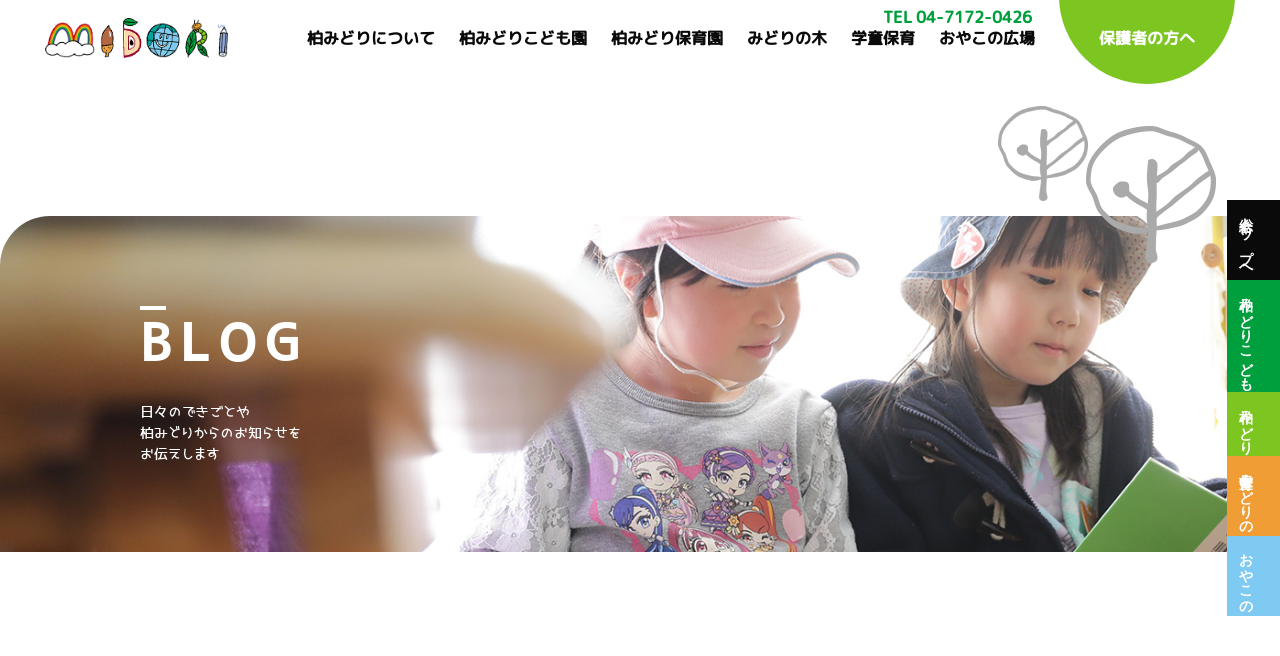

--- FILE ---
content_type: text/html; charset=UTF-8
request_url: https://midori-kids.com/2024/05/?post_type=blog
body_size: 13986
content:
<!DOCTYPE html>
<html lang="ja">
  <head>

<!-- Google tag (gtag.js) SOL管理-->
<script async src="https://www.googletagmanager.com/gtag/js?id=G-REP1M1CRXN"></script>
<script>
  window.dataLayer = window.dataLayer || [];
  function gtag(){dataLayer.push(arguments);}
  gtag('js', new Date());

  gtag('config', 'G-REP1M1CRXN');
</script>


	  <!-- Global site tag (gtag.js) - Google Analytics -->
<script async src="https://www.googletagmanager.com/gtag/js?id=UA-149348275-1"></script>
<script>
  window.dataLayer = window.dataLayer || [];
  function gtag(){dataLayer.push(arguments);}
  gtag('js', new Date());

  gtag('config', 'UA-149348275-1');
</script>
    <meta charset="UTF-8">
    <meta http-equiv="Content-Type" content="text/html; charset=UTF-8">
    <meta name="viewport" content="width=device-width, initial-scale=1.0, viewport-fit=cover">
    <meta name="description" content="">
    <meta name="format-detection" content="telephone=no,address=no,email=no">
    <meta http-equiv="X-UA-Compatible" content="IE=edge">
	  <link rel=”icon” href=”https://www.midori-kids.com/wp-content/themes/kashiwa/img/favicon.ico” />
    <link rel="stylesheet" type="text/css" href="//cdn.jsdelivr.net/npm/slick-carousel@1.8.1/slick/slick.css"/>
    <link rel="stylesheet" type="text/css" href="//cdn.jsdelivr.net/gh/kenwheeler/slick@1.8.1/slick/slick-theme.css"/>
    <link rel="stylesheet" type="text/css" href="https://midori-kids.com/wp-content/themes/kashiwa/style.css">
    <link rel="stylesheet" href="https://use.fontawesome.com/releases/v5.5.0/css/all.css" integrity="sha384-B4dIYHKNBt8Bc12p+WXckhzcICo0wtJAoU8YZTY5qE0Id1GSseTk6S+L3BlXeVIU" crossorigin="anonymous">
    <script src="https://ajax.googleapis.com/ajax/libs/jquery/3.4.1/jquery.min.js"></script>
    <script type="text/javascript" src="//cdn.jsdelivr.net/npm/slick-carousel@1.8.1/slick/slick.min.js"></script>
    <script type="text/javascript" src="https://midori-kids.com/wp-content/themes/kashiwa/js/jquery.tabpager.js"></script>
    <script type="text/javascript" src="https://midori-kids.com/wp-content/themes/kashiwa/js/common.js"></script>
    <script type="text/javascript" src="https://midori-kids.com/wp-content/themes/kashiwa/js/scrool.js"></script>
    <script type="text/javascript" src="https://midori-kids.com/wp-content/themes/kashiwa/js/mv.js"></script>
    <title>ブログ | 柏みどりこども園</title>
<link rel='dns-prefetch' href='//yubinbango.github.io' />
<link rel='dns-prefetch' href='//use.fontawesome.com' />
<link rel='dns-prefetch' href='//s.w.org' />
		<script type="text/javascript">
			window._wpemojiSettings = {"baseUrl":"https:\/\/s.w.org\/images\/core\/emoji\/13.0.1\/72x72\/","ext":".png","svgUrl":"https:\/\/s.w.org\/images\/core\/emoji\/13.0.1\/svg\/","svgExt":".svg","source":{"concatemoji":"https:\/\/midori-kids.com\/wp-includes\/js\/wp-emoji-release.min.js?ver=5.6.16"}};
			!function(e,a,t){var n,r,o,i=a.createElement("canvas"),p=i.getContext&&i.getContext("2d");function s(e,t){var a=String.fromCharCode;p.clearRect(0,0,i.width,i.height),p.fillText(a.apply(this,e),0,0);e=i.toDataURL();return p.clearRect(0,0,i.width,i.height),p.fillText(a.apply(this,t),0,0),e===i.toDataURL()}function c(e){var t=a.createElement("script");t.src=e,t.defer=t.type="text/javascript",a.getElementsByTagName("head")[0].appendChild(t)}for(o=Array("flag","emoji"),t.supports={everything:!0,everythingExceptFlag:!0},r=0;r<o.length;r++)t.supports[o[r]]=function(e){if(!p||!p.fillText)return!1;switch(p.textBaseline="top",p.font="600 32px Arial",e){case"flag":return s([127987,65039,8205,9895,65039],[127987,65039,8203,9895,65039])?!1:!s([55356,56826,55356,56819],[55356,56826,8203,55356,56819])&&!s([55356,57332,56128,56423,56128,56418,56128,56421,56128,56430,56128,56423,56128,56447],[55356,57332,8203,56128,56423,8203,56128,56418,8203,56128,56421,8203,56128,56430,8203,56128,56423,8203,56128,56447]);case"emoji":return!s([55357,56424,8205,55356,57212],[55357,56424,8203,55356,57212])}return!1}(o[r]),t.supports.everything=t.supports.everything&&t.supports[o[r]],"flag"!==o[r]&&(t.supports.everythingExceptFlag=t.supports.everythingExceptFlag&&t.supports[o[r]]);t.supports.everythingExceptFlag=t.supports.everythingExceptFlag&&!t.supports.flag,t.DOMReady=!1,t.readyCallback=function(){t.DOMReady=!0},t.supports.everything||(n=function(){t.readyCallback()},a.addEventListener?(a.addEventListener("DOMContentLoaded",n,!1),e.addEventListener("load",n,!1)):(e.attachEvent("onload",n),a.attachEvent("onreadystatechange",function(){"complete"===a.readyState&&t.readyCallback()})),(n=t.source||{}).concatemoji?c(n.concatemoji):n.wpemoji&&n.twemoji&&(c(n.twemoji),c(n.wpemoji)))}(window,document,window._wpemojiSettings);
		</script>
		<link rel='stylesheet' id='wp-block-library-css'  href='https://midori-kids.com/wp-includes/css/dist/block-library/style.min.css?ver=5.6.16' type='text/css' media='all' />
<link rel='stylesheet' id='contact-form-7-css'  href='https://midori-kids.com/wp-content/plugins/contact-form-7/includes/css/styles.css?ver=5.6.4' type='text/css' media='all' />
<link rel='stylesheet' id='wpcf7-redirect-script-frontend-css'  href='https://midori-kids.com/wp-content/plugins/wpcf7-redirect/build/assets/frontend-script.css?ver=2c532d7e2be36f6af233' type='text/css' media='all' />
<link rel='stylesheet' id='font-awesome-official-css'  href='https://use.fontawesome.com/releases/v6.6.0/css/all.css' type='text/css' media='all' integrity="sha384-h/hnnw1Bi4nbpD6kE7nYfCXzovi622sY5WBxww8ARKwpdLj5kUWjRuyiXaD1U2JT" crossorigin="anonymous" />
<link rel='stylesheet' id='font-awesome-official-v4shim-css'  href='https://use.fontawesome.com/releases/v6.6.0/css/v4-shims.css' type='text/css' media='all' integrity="sha384-Heamg4F/EELwbmnBJapxaWTkcdX/DCrJpYgSshI5BkI7xghn3RvDcpG+1xUJt/7K" crossorigin="anonymous" />
<script type='text/javascript' src='https://midori-kids.com/wp-includes/js/jquery/jquery.min.js?ver=3.5.1' id='jquery-core-js'></script>
<script type='text/javascript' src='https://midori-kids.com/wp-includes/js/jquery/jquery-migrate.min.js?ver=3.3.2' id='jquery-migrate-js'></script>
<link rel="icon" href="https://midori-kids.com/wp-content/uploads/favicon.png" sizes="32x32" />
<link rel="icon" href="https://midori-kids.com/wp-content/uploads/favicon.png" sizes="192x192" />
<link rel="apple-touch-icon" href="https://midori-kids.com/wp-content/uploads/favicon.png" />
<meta name="msapplication-TileImage" content="https://midori-kids.com/wp-content/uploads/favicon.png" />
<style id="sccss">/* カスタム CSS をここに入力してください */

/* ===== /about/ パネル1：タイトル重なりを直しつつ装飾は維持 ===== */
#panel1.tab_panel-about .mdl_title{
  position: relative !important;   /* 装飾用の基準は残す */
  top: auto !important;
  left: auto !important;
  transform: none !important;      /* 中央寄せの固定配置を無効化 */
  display: block;
  clear: both;
  line-height: 1.3;
  margin: 24px 0 10px;             /* タイトル間に余白 */
  z-index: auto !important;
}

#panel1.tab_panel-about .mdl_title .mdl_title-uLine{
  position: relative !important;   /* 疑似要素の基準を残す */
  display: inline-block;
  white-space: normal;
  padding: .15em .5em;
}

/* タイトル直下の画像 */
#panel1.tab_panel-about .about-title-image{
  display: block;
  margin: 8px auto 24px;
  max-width: 920px;
}
#panel1.tab_panel-about .about-title-image img{
  display: block;
  width: 100%;
  height: auto;
  border-radius: 12px;
  box-shadow: 0 6px 18px rgba(0,0,0,.08);
}

/* 2つ目以降の見出しの上マージンを少し追加（保険） */
#panel1.tab_panel-about .mdl_title + .about-title-image + .mdl_title{
  margin-top: 28px;
}


/* レイアウト固定を解除（パネル1のみ） */
#panel1.tab_panel-about .mdl_title{
  position: relative !important;
  top:auto !important; right:auto !important; bottom:auto !important; left:auto !important;
  transform:none !important;
  float:none !important;
  display:block;
  clear:both;
  margin:24px 0 14px;
  text-align:center;
}

/* 装飾を自前で描く */
#panel1.tab_panel-about .mdl_title .mdl_title-uLine{
  position: relative !important;
  display: inline-block;
  padding: .15em .6em .4em;
}
#panel1.tab_panel-about .mdl_title .mdl_title-uLine::after{
  content:"";
  position:absolute;
  left:50%; transform:translateX(-50%);
  bottom:-6px;
  width: 8em;           /* 下線長さ */
  height: 3px;          /* 下線太さ */
  background:#1aa37a;   /* テーマの緑に合わせて */
  border-radius:2px;
}




p.color-red a {
  color: inherit;
}

p.has-text-weight-bold a {
  font-weight: inherit;
}

.header-tel {
  color: green;
  font-weight: bold;
}

.header-tel a {
  color: inherit; /* 親の色を継承 */
}

.information-session-cover a {
  display: block;
  width: 100%;
}

.information-session-cover img {
  width: 100%;
  height: auto;
  display: block;
}

.station-topimg {
    width: 100%;
    margin-bottom: 20px;
    display: flex;           /* 追加 */
    justify-content: center; /* 追加 */
}

/* WordPress固定ページ用 シンプルサンクスページCSS */

.thanks-container {
  max-width: 600px;
  margin: 40px auto;
  padding: 40px 20px;
  text-align: center;
  font-family: -apple-system, BlinkMacSystemFont, "Segoe UI", Roboto, sans-serif;
  line-height: 1.6;
  color: #333;
}

.thanks-icon {
  width: 60px;
  height: 60px;
  background: #4CAF50;
  color: white;
  border-radius: 50%;
  display: flex;
  align-items: center;
  justify-content: center;
  font-size: 30px;
  font-weight: bold;
  margin: 0 auto 30px;
}

.thanks-container h1 {
  font-size: 1.8rem;
  color: #2c3e50;
  margin: 0 0 30px 0;
  font-weight: 600;
  line-height: 1.4;
}

.thanks-message {
  background: #f8f9fa;
  padding: 25px;
  border-radius: 8px;
  margin: 30px 0;
  border-left: 4px solid #4CAF50;
}

.thanks-message p {
  margin: 0 0 15px 0;
  font-size: 1rem;
}

.thanks-message p:last-child {
  margin-bottom: 0;
}

.thanks-message strong {
  color: #e74c3c;
  font-weight: 600;
}

.contact-phone {
  margin: 30px 0;
  padding: 20px;
  background: #fff;
  border: 1px solid #dee2e6;
  border-radius: 8px;
}

.contact-phone p {
  margin: 0 0 8px 0;
  font-size: 1.1rem;
  font-weight: 600;
  color: #e74c3c;
}

.phone-icon {
  font-size: 0.9rem;
  margin-right: 5px;
}

.business-hours {
  font-size: 0.9rem !important;
  color: #6c757d !important;
  font-weight: normal !important;
}

/* レスポンシブ対応 */
@media (max-width: 768px) {
  .thanks-container {
    margin: 20px auto;
    padding: 30px 15px;
  }
  
  .thanks-container h1 {
    font-size: 1.5rem;
  }
  
  .thanks-message {
    padding: 20px 15px;
  }
  
  .contact-phone {
    padding: 15px;
  }
}

@media (max-width: 480px) {
  .thanks-container {
    padding: 20px 10px;
  }
  
  .thanks-icon {
    width: 50px;
    height: 50px;
    font-size: 24px;
    margin-bottom: 20px;
  }
  
  .thanks-container h1 {
    font-size: 1.3rem;
  }
  
  .thanks-message {
    padding: 15px;
  }
  
  .thanks-message p {
    font-size: 0.95rem;
  }
  
  .contact-phone p {
    font-size: 1rem;
  }
}







/*taxonomy-newsletter_cat*/
.blogTitle {
  padding: 1rem;
  font-weight: bold;
  font-size: 1.25rem;
  color: #fff;
  border-radius: 6px;
  margin-bottom: 2rem;
}

/* スラッグ別カラー（!important 付きで強制上書き） */
.cat-tsubomi01 { background-color: #e07b91 !important; }
.cat-kotori01 { background-color: #87ceeb !important; }
.cat-kotori02 { background-color: #5dade2 !important; }
.cat-kotori03 { background-color: #2e86c1 !important; }
.cat-niji01 { background-color: #f1c40f !important; color: #000 !important; }
.cat-niji02 { background-color: #f39c12 !important; }
.cat-midorinoki01 { background-color: #27ae60 !important; }
.cat-playroom01 { background-color: #9b59b6 !important; }
.cat-hana01 { background-color: #e67e22 !important; }
.cat-hana02 { background-color: #d35400 !important; }
.cat-hana03 { background-color: #f1948a !important; }
.cat-hana04 { background-color: #c0392b !important; }
.cat-yuki01 { background-color: #aed6f1 !important; color: #000 !important; }
.cat-yuki02 { background-color: #85c1e9 !important; color: #000 !important; }
.cat-yuki03 { background-color: #3498db !important; }
.cat-hoshi01 { background-color: #f7dc6f !important; color: #000 !important; }
.cat-hoshi02 { background-color: #f4d03f !important; color: #000 !important; }
.cat-hoshi03 { background-color: #f39c12 !important; }
.cat-kodomoroom01 { background-color: #58d68d !important; }




/*archive-newsletter*/
.blog-category-wrapper {
  position: absolute;
  bottom: 10px; /* 左下に配置 */
  left: 10px;
  display: flex; /* 横並びにする */
  flex-wrap: wrap; /* ラベルが画面に収まらない場合に折り返し */
  gap: 5px; /* カテゴリー間のスペース */
}
.blog-category-label {
  background-color: rgba(0, 0, 0, 0.6); /* 半透明の背景 */
  color: #fff; /* 文字色 */
  padding: 5px 10px;
  border-radius: 5px;
  font-size: 12px; /* 小さめの文字サイズ */
}








.blog-img {
  position: relative;
}
/*
.blog-category-label {
  position: absolute;
  bottom: 0;
  left: 0;
  background: rgba(0, 0, 0, 0.6); 
  color: #fff;
  font-size: 0.8rem;
  font-weight: bold;
  padding: 6px 20px;
  border-top-right-radius: 6px;
  z-index: 2;
}
*/
/* ▼ スラッグごとの背景色（色は以前のままでOKです） */
.cat-tsubomi { background-color: #e07b91; }
.cat-kotori01 { background-color: #87ceeb; }
.cat-kotori02 { background-color: #5dade2; }
.cat-kotori03 { background-color: #2e86c1; }
.cat-niji01 { background-color: #f1c40f; }
.cat-niji02 { background-color: #f39c12; }
.cat-midorinoki01 { background-color: #27ae60; }
.cat-playroom01 { background-color: #9b59b6; }
.cat-hana01 { background-color: #e67e22; }
.cat-hana02 { background-color: #d35400; }
.cat-hana03 { background-color: #f1948a; }
.cat-hana04 { background-color: #c0392b; }
.cat-yuki01 { background-color: #aed6f1; color: #000; }
.cat-yuki02 { background-color: #85c1e9; color: #000; }
.cat-yuki03 { background-color: #3498db; }
.cat-hoshi01 { background-color: #f7dc6f; color: #000; }
.cat-hoshi02 { background-color: #f4d03f; color: #000; }
.cat-hoshi03 { background-color: #f39c12; }
.cat-kodomoroom01 { background-color: #58d68d; }









@media screen and (max-width:768px){
#station-container {
	width:100% !important;
	padding: 0 20px !important;
}
.station-catch{
	font-size:20px !important;
}

.ttl01,
	.ttl07{
    font-size: 18px !important;
	margin:30px 0 !important;
}
.heading12,
	.heading13{
    font-size: 18px !important;
	font-weight:bold !important;
}
.stepbar .stepbarwrap .steptitle .title {
    width: 300px !important;
	line-height:1.3em !important;
}
.ttl02,
.ttl06 {
    font-size: 16px !important;
}
.sma{
    display: block !important;
}
.box01 .ttl {
    font-size: 20px !important;
}
.strong01 {
 margin-right:1.25em !important;
}
.cover-pc {
  display: none !important;
}
.cover-sp {
  display: block;
}
}

/*PCでは無効（改行しない）*/
.sma{
    display: none;
}
.cover-sp {
  display: none;
}



.station-form{
	text-align:center;
	margin-top:50px;
}
.qa-7 {
    max-width: 100%;
    margin-bottom: 10px;
    border: none;
    border-radius: 5px;
    box-shadow: 0 4px 4px rgb(0 0 0 / 2%), 0 2px 3px -2px rgba(0 0 0 / 5%);
    background-color: #fff;
}
.qa-7 summary {
    display: flex;
    justify-content: space-between;
    align-items: center;
    position: relative;
    padding: 1em 2em 1em 3em;
    color: #333333;
    font-weight: 600;
    cursor: pointer;
}
.qa-7 summary::before,
.qa-7 p::before {
    position: absolute;
    left: 1em;
    font-weight: 600;
    font-size: 1.3em;
}
.qa-7 summary::before {
    color: #75bbff;
    content: "Q";
}
.qa-7 summary::after {
    transform: translateY(-25%) rotate(45deg);
    width: 7px;
    height: 7px;
    margin-left: 10px;
    border-bottom: 3px solid #333333b3;
    border-right: 3px solid #333333b3;
    content: '';
    transition: transform .5s;
}
.qa-7[open] summary::after {
    transform: rotate(225deg);
}
.qa-7 p {
    position: relative;
    transform: translateY(-10px);
    opacity: 0;
    margin: 0;
    padding: .3em 3em 1.5em;
    color: #333;
    transition: transform .5s, opacity .5s;
}
.qa-7[open] p {
    transform: none;
    opacity: 1;
}

.qa-7 p::before {
    color: #ff8d8d;
    line-height: 1.2;
    content: "A";
}

/************************************
** お問い合わせフォームの入力
************************************/
.wpcf7-list-item{
	 display:block;
}
#cf-tbl{
width: 800px;
	margin: 10px auto;
}
#cf-tbl table{
width: 100%;
border-collapse: collapse;
border: solid #CCC;
border-width: 1px;
color: #444;
}
#cf-tbl table tr th,
#cf-tbl table tr td{
padding: 0.5em;
text-align: left;
vertical-align: top;
border: solid #CCC;
border-width: 1px;
vertical-align: middle;
}
#cf-tbl table tr th{
width: 35%;
background: #eee;
}
@media screen and (max-width:768px){
#cf-tbl{
width: 100% !important;
	}
#cf-tbl table,
#cf-tbl table tbody,
#cf-tbl table tr,
#cf-tbl table tr th,
#cf-tbl table tr td {
display: block !important;
}
#cf-tbl table{
width: 100% !important;
border-width: 0 0 1px 0 !important;
}
#cf-tbl table tr th,
#cf-tbl table tr td{
width: 100% !important;
padding: 3% 5% !important;
}
#cf-tbl table tr td{
border-width: 0px 1px 0px 1px !important;
}
}
/*「必須」文字デザイン*/
.required{
font-size:.8em;
padding: 5px;
background: #F57500;
color: #fff;
border-radius: 3px;
margin-right: 5px;
}

/*「任意」文字デザイン*/
.optional{
font-size:.8em;
padding: 5px;
background: #000080;
color: #fff;
border-radius: 3px;
margin-right: 5px;
}
/* 入力項目を見やすく */
input.wpcf7-form-control.wpcf7-text,
textarea.wpcf7-form-control.wpcf7-textarea{
	width: 100%;
	padding: 8px 15px;
	margin-right: 10px;
	margin-top: 10px;
	border: 1px solid #d0d5d8;
	border-radius: 3px;
	background-color: #eff1f5;
}
input.wpcf7-form-control.wpcf7-number{
	width: 20%;
	padding: 8px 15px;
	margin-right: 10px;
	margin-top: 10px;
	border: 1px solid #d0d5d8;
	border-radius: 3px;
	background-color: #eff1f5;
}
textarea.wpcf7-form-control.wpcf7-textarea {
	height: 200px;
}
/* 「送信する」ボタン */
input.wpcf7-submit {
    display: block;
    padding: 15px;
    width: 400px;
    background: #ffaa56;
    color: #fff;
    font-size: 18px;
    font-weight: 700;
    border-radius: 2px;
    margin: 15px auto 0
}
@media screen and (max-width:768px){
input.wpcf7-submit {
width: 250px !important;
}
}
input.wpcf7-submit:hover {
	box-shadow: 0 15px 30px -5px rgba(0,0,0,.15), 0 0 5px rgba(0,0,0,.1);
	transform: translateY(-4px);
	opacity:0.7;
}
/* エラーメッセージを見やすく */
span.wpcf7-not-valid-tip,
.wpcf7-response-output.wpcf7-validation-errors {
	color: red;
	font-weight: 600;
}

.station-price{
	font-size:20px;
	font-weight:bold;
	padding:8px 0 4px 0;
}
.price-txt{
	margin:24px 0;
	line-height:2em;
}
.notice-ttl{
	font-size:18px;
	font-weight:bold;	
}
.notice-txt{
	line-height:2em;	
}
.strong01{
	font-weight:bold;
	color:#B074A8;
	margin-right:1.5em;
}
.gallery-wrap {
  display: flex;
  justify-content: space-between;
  flex-wrap: wrap;
}
.gallery-item {
  padding: 5px;
  width: 33%;
  background-color: #fff;
}

@media not all and (min-width: 768px) {
  .gallery-item {
    width: 50% !important;
  }
  .gallery-item:not(:last-child) {
    margin-bottom: 30px !important;
  }
}
.stepbar {
  margin: 0 auto;
  width: 96%;
}
.stepbar .stepbarwrap {
  margin: 2em 0;
  position: relative;
}
.stepbar .stepbarwrap .steptitle {
  display: inline-flex;
  align-items: center;
}
.stepbar .stepbarwrap .steptitle .stepcircle {
  display: inline-block;
  width: 3em;
  height: 3em;
  content: "";
  border-radius: 50%;
  background-color: #EF7F42;
  color: #fff;
  text-align: center;
}
.stepbar .stepbarwrap .steptitle .stepcircle span {
  display: inline-block;
  line-height: 1.2em;
  font-size: 0.8em;
  font-weight: bold;
  position: relative;
  top: 0.9em;
}
.stepbar .stepbarwrap .steptitle .title {
  margin: 0.5em;
  font-weight: bold;
  font-size: 18px;
}
.stepbar .stepbarwrap .steptxt {
  padding-left: 3.5em;
}
.stepbar .stepbarwrap .steptxt .txt {
  font-size: 16px;
}
.stepbar .stepbarwrap .stepline {
  width: 1px;
  height: calc(100% + 1em);
  background-color: #EF7F42;
  position: absolute;
  top: 1em;
  left: 1.5em;
  z-index: -1;
}
.stepbarwrap:last-of-type .stepline:last-of-type {
  display: none;
}



.inner-wrap01{
	margin:30px 0 50px 0;
}
.inner-wrap01 p{
  line-height:2em;
	margin-left:50px;
}
.heading13 {
	position: relative;
	font-size: 26px;
	margin-bottom:0.5em;
}
.heading13::before {
	content: attr(data-number);
	display: inline-block;
	margin-right: 20px;
	color: #23AC38;
	font-size: 30px;
	border-bottom: 1px solid #23AC38;
}
.heading12 {
	position: relative;
	font-size: 26px;
	margin-bottom:0.5em;
}
.heading12::before {
	content: attr(data-number);
	display: inline-block;
	margin-right: 20px;
	color: #E57F53;
	font-size: 30px;
	border-bottom: 1px solid #E57F53;
}
.list01 ul,
.list01 ol{
  padding: 0;
  position: relative;
		margin-left:1em;
}
.list01 ul li,
.list01 ol li {
  color: black;
  border-left: solid 8px #E57F53;/*左側の線*/
  background: whitesmoke;/*背景色*/
  margin-bottom: 15px;/*下のバーとの余白*/
  line-height: 1.5;
  border-radius: 0 15px 15px 0;/*右側の角だけ丸く*/
  padding: 0.5em;
  list-style-type: none!important;
	font-size:18px;
	font-weight:600;
}
.list02 ul,
.list02 ol{
  padding: 0;
  position: relative;
		margin-left:1em;
}
.list02 ul li,
.list02 ol li {
  color: black;
  border-left: solid 8px #B074A8;/*左側の線*/
  background: whitesmoke;/*背景色*/
  margin-bottom: 15px;/*下のバーとの余白*/
  line-height: 1.5;
  border-radius: 0 15px 15px 0;/*右側の角だけ丸く*/
  padding: 0.5em;
  list-style-type: none!important;
	font-size:18px;
	font-weight:600;
}
.ttl07 {
	position: relative;
	padding: .75em 1em .75em 1.5em;
	border: 1px solid #808080;
	font-size:22px;
	color:#808080;
	font-weight:600;
	margin-bottom:20px;
}
.ttl07::after {
	position: absolute;
	top: .5em;
	left: .5em;
	content: '';
	width: 6px;
	height: -webkit-calc(100% - 1em);
	height: calc(100% - 1em);
	background-color: #808080;
	border-radius: 4px;
}
.ttl06 {
  color: #B074A8;/*文字色*/
  border: solid 3px #B074A8;/*線色*/
  padding: 0.5em 1em;/*文字周りの余白*/
  border-radius: 0.5em;/*角丸*/
	margin:1em 0;
	font-size:20px;
}
.ttl05 {
	background: linear-gradient(transparent 70%, #E8DCE9 70%);
	font-size:22px;
	color:#B074A8;
	font-weight:600;
	margin-bottom:20px;
}
.ttl04 {
	position: relative;
	padding: .75em 1em .75em 1.5em;
	border: 1px solid #B074A8;
	font-size:22px;
	color:#B074A8;
	font-weight:600;
	margin-bottom:20px;
}
.ttl04::after {
	position: absolute;
	top: .5em;
	left: .5em;
	content: '';
	width: 6px;
	height: -webkit-calc(100% - 1em);
	height: calc(100% - 1em);
	background-color: #B074A8;
	border-radius: 4px;
}
.ttl03 {
	position: relative;
	padding: .75em 1em .75em 1.5em;
	border: 1px solid #23AC38;
	font-size:22px;
	color:#23AC38;
	font-weight:600;
	margin-bottom:20px;
}
.ttl03::after {
	position: absolute;
	top: .5em;
	left: .5em;
	content: '';
	width: 6px;
	height: -webkit-calc(100% - 1em);
	height: calc(100% - 1em);
	background-color: #23AC38;
	border-radius: 4px;
}
.ttl02 {
	background: linear-gradient(transparent 70%, #ffe6e6 70%);
	font-size:22px;
	color:#E57F53;
	font-weight:600;
	margin-bottom:20px;
}
.ttl01 {
	position: relative;
	padding: .75em 1em .75em 1.5em;
	border: 1px solid #E57F53;
	font-size:22px;
	color:#E57F53;
	font-weight:600;
}
.ttl01::after {
	position: absolute;
	top: .5em;
	left: .5em;
	content: '';
	width: 6px;
	height: -webkit-calc(100% - 1em);
	height: calc(100% - 1em);
	background-color: #E57F53;
	border-radius: 4px;
}
.wrap01 {
  display: flex;
  justify-content: space-between;
  flex-wrap: wrap;
	width:90%;
	margin:0 auto;
}
.item01 {
  padding: 10px;
  width: 50%;
  background-color: #fff;
}
.item01 p{
  line-height:1.6em!important;
}
.item01 img{
	width:90%;
}
.item01-ttl{
	font-size:22px;
	font-weight:bold;
	color:#59B2DE;
}
@media not all and (min-width: 768px) {
  .item01 {
    width: 100% !important;
  }
  .item01:not(:last-child) {
    margin-bottom: 30px !important;
  }
}

.box01{
  border: 2px solid #59B2DE;
  border-radius: 10px;
}
.box01 .ttl{
  background: #59B2DE;
  color: #FFF;
  text-align: center;
  margin: 0;
	font-size:24px;
	padding:15px 0;
	font-weight:600;
}
.box01 .inner p{
  padding: 20px 24px;
	line-height:2em;
	font-size:18px;
}
#station-container{
	width:1000px;
	padding:40px 0;
	margin:0 auto;
	font-size:16px;
}
.station-wrap02{
	margin:100px 0 50px 0;
}
.station-wrap01{
	margin:50px 0 50px 0;
}
.station-catch{
	text-align:center;
	color:#E68053;
	font-size:40px;
	font-family:serif;
	font-weight:bold;
	margin:30px 0;
}

</style>  <script>
  jQuery(function($) {
  $( '.mw_wp_form form' ).attr( 'class', 'h-adr' );
  });
  </script>
    </head>

  <body class="wrapper" id="wrap">
    <header class="header font-rounded">
      <nav class="navbar headerInner pt-10" role="navigation" aria-label="main navigation">
        <div class="navbar-brand">
          <a role="button" class="navbar-burger burger" aria-label="menu" aria-expanded="false" data-target="navbarBasicExample">
            <span aria-hidden="true"></span>
            <span aria-hidden="true"></span>
            <span aria-hidden="true"></span>
            <p>menu</p>
          </a><!-- .navbar-burger -->
          <h1 class="navbar-item">
            <a href="/">
              <img src="https://midori-kids.com/wp-content/themes/kashiwa/img/logo.png">
            </a>
          </h1><!-- .navbar-item -->
        </div><!-- .navbar-brand -->
          
        <div id="navbarBasicExample" class="navbar-menu navbar-menu-dot-top">
          <div class="is-flex-desktop navbar-list navbar-end">
            <div class="navbar-item navbar-item-dot">
              <a href="/about/">
                柏みどりについて
              </a>
            </div>

            <div class="navbar-item navbar-item-dot">
              <a href="/kindergarten/">
                柏みどりこども園
              </a>
            </div>

            <div class="navbar-item navbar-item-dot">
              <a href="/nursery/">
                柏みどり保育園
              </a>
            </div>
            
            <div class="navbar-item navbar-item-dot">
              <a href="/midorinoki/">
                みどりの木
              </a>
            </div>

            <div class="navbar-item navbar-item-dot">
              <a href="/after_school/">
                学童保育
              </a>
            </div>

            <div class="navbar-item navbar-item-dot">
              <a href="/nursery/support/">
                おやこの広場
              </a>
            </div>

            <div class="navbar-item is-hidden-touch">
              <a class="btn-parents" href="/newsletter/">
                保護者の方へ
              </a>
            </div>

            <div class="is-hidden-desktop navbar-menu-touch">
              <a href="/" class="navbar-item">総合TOP</a>
              <a href="/blog/" class="navbar-item">ブログ</a>
              <a href="/news/" class="navbar-item">お知らせ</a>
              <a href="/newsletter/" class="navbar-item">保護者専用ページ</a>
              <a href="/download/" class="navbar-item">資料ダウンロード</a>
            </div><!-- .navbar-menu-touch -->
            <div class="navbar_illust is-hidden-desktop">
              <img src="https://midori-kids.com/wp-content/themes/kashiwa/img/navbar_illust.png">
            </div><!-- .navbar_illust -->
          </div><!-- .navbar-list -->
        </div><!-- .navbar-menu -->
        <p class="header-tel color-kindergarten is-hidden-touch">TEL&nbsp;04-7172-0426</p>
      </nav><!-- .navbar -->
    </header><!-- .header -->
        <ul class="sideNav is-hidden-touch has-text-weight-bold">
		<li><a href="/" class="sideNav_item has-background-black is-block color-white">総合トップへ</a></li>
      <li><a href="/kindergarten/" class="sideNav_item sideNav_item1 is-block color-white">柏みどりこども園</a></li>
      <li><a href="/nursery/" class="sideNav_item sideNav_item2 is-block color-white">柏みどり保育園</a></li>
      <li><a href="/midorinoki/" class="sideNav_item sideNav_item3 is-block color-white">保育室みどりの木</a></li>
      <li><a href="/nursery/support" class="sideNav_item sideNav_item4 is-block color-white">おやこの広場</a></li>
    </ul>  <div class="mainVisual-blog has-text-centered">
    <div class="mv-blog_img font-jk">
      <img src="https://midori-kids.com/wp-content/themes/kashiwa/img/mv-blog-sp.jpg" class="imgChange-768">
      <p class="mv-blog_text has-text-left has-text-weight-bold"><span class="mv-blog_text-strong is-block mv-blog_text-topBar">BLOG</span><br><span class="has-text-weight-normal">日々のできごとや<br>柏みどりからのお知らせを<br>お伝えします</span></p>
    </div>
  </div><!-- .mainVisual-blog -->
  <div class="content">
    <div class="contentInner is-flex-desktop">
      <div class="contentLeft">
        <h3 class="blogTitle has-text-centered">
                2025年12月の記事

                </h3>
        <div class="columns is-mobile flex-wrap blogList">
        ﻿<div class="column is-half blogList-item">
  <a href="https://midori-kids.com/blog/94640">
    <div class="blog-thumb">
      <div class="blog-img" style="background-image: url(https://midori-kids.com/wp-content/uploads/31d3a16adde1d0099cbd9fdde93e2414-18.jpg)">
        
        
              </div>

      <div class="uLine has-text-centered blog-text">
        <p class="date mb-0 font-jk">2025.12.22</p>
        <p class="blog-text-title font-rounded mt-10">1月の予定をお知らせ致します（１２/２２更新）</p>
      </div>
    </div>
  </a>
</div>
﻿<div class="column is-half blogList-item">
  <a href="https://midori-kids.com/blog/94078">
    <div class="blog-thumb">
      <div class="blog-img" style="background-image: url(https://midori-kids.com/wp-content/uploads/31d3a16adde1d0099cbd9fdde93e2414-17.jpg)">
        
        
              </div>

      <div class="uLine has-text-centered blog-text">
        <p class="date mb-0 font-jk">2025.12.22</p>
        <p class="blog-text-title font-rounded mt-10">【手作りおもちゃを作ってみよう！】について（１２/２２更新）</p>
      </div>
    </div>
  </a>
</div>
﻿<div class="column is-half blogList-item">
  <a href="https://midori-kids.com/blog/93466">
    <div class="blog-thumb">
      <div class="blog-img" style="background-image: url(https://midori-kids.com/wp-content/uploads/31d3a16adde1d0099cbd9fdde93e2414-16.jpg)">
        
        
              </div>

      <div class="uLine has-text-centered blog-text">
        <p class="date mb-0 font-jk">2025.11.25</p>
        <p class="blog-text-title font-rounded mt-10">１２月の予定をお知らせ致します（１１/２５更新）</p>
      </div>
    </div>
  </a>
</div>
﻿<div class="column is-half blogList-item">
  <a href="https://midori-kids.com/blog/92996">
    <div class="blog-thumb">
      <div class="blog-img" style="background-image: url(https://midori-kids.com/wp-content/uploads/52988d789f5bc6b994f23fb05186e9e8.png)">
        
        
              </div>

      <div class="uLine has-text-centered blog-text">
        <p class="date mb-0 font-jk">2025.11.12</p>
        <p class="blog-text-title font-rounded mt-10">【0〜2歳児】入園説明会の動画・資料・園見学のご案内</p>
      </div>
    </div>
  </a>
</div>
﻿<div class="column is-half blogList-item">
  <a href="https://midori-kids.com/blog/90512">
    <div class="blog-thumb">
      <div class="blog-img" style="background-image: url(https://midori-kids.com/wp-content/uploads/592712c5029cacd2a82a7edc9ace49e6.jpg)">
        
        
              </div>

      <div class="uLine has-text-centered blog-text">
        <p class="date mb-0 font-jk">2025.11.12</p>
        <p class="blog-text-title font-rounded mt-10">採用に関するご案内</p>
      </div>
    </div>
  </a>
</div>
﻿<div class="column is-half blogList-item">
  <a href="https://midori-kids.com/blog/81385">
    <div class="blog-thumb">
      <div class="blog-img" style="background-image: url(https://midori-kids.com/wp-content/uploads/843251a0e854540327198371cd688474.jpg)">
        
        
              </div>

      <div class="uLine has-text-centered blog-text">
        <p class="date mb-0 font-jk">2025.03.01</p>
        <p class="blog-text-title font-rounded mt-10">2025年度  一時保育『おひさま』について</p>
      </div>
    </div>
  </a>
</div>
﻿<div class="column is-half blogList-item">
  <a href="https://midori-kids.com/blog/81777">
    <div class="blog-thumb">
      <div class="blog-img" style="background-image: url(https://midori-kids.com/wp-content/uploads/843251a0e854540327198371cd688474.jpg)">
        
        
              </div>

      <div class="uLine has-text-centered blog-text">
        <p class="date mb-0 font-jk">2025.03.01</p>
        <p class="blog-text-title font-rounded mt-10">2025年度 一時保育『おひさま』登録後の流れと利用について</p>
      </div>
    </div>
  </a>
</div>
﻿<div class="column is-half blogList-item">
  <a href="https://midori-kids.com/blog/81411">
    <div class="blog-thumb">
      <div class="blog-img" style="background-image: url(https://midori-kids.com/wp-content/uploads/b2eefa9391b2e23be5e8e7971feef5b1.png)">
        
        
              </div>

      <div class="uLine has-text-centered blog-text">
        <p class="date mb-0 font-jk">2024.09.05</p>
        <p class="blog-text-title font-rounded mt-10">キッズデザイン賞2024を受賞しました！</p>
      </div>
    </div>
  </a>
</div>
﻿<div class="column is-half blogList-item">
  <a href="https://midori-kids.com/blog/81221">
    <div class="blog-thumb">
      <div class="blog-img" style="background-image: url(https://midori-kids.com/wp-content/uploads/31d3a16adde1d0099cbd9fdde93e2414-6.jpg)">
        
        
              </div>

      <div class="uLine has-text-centered blog-text">
        <p class="date mb-0 font-jk">2024.05.20</p>
        <p class="blog-text-title font-rounded mt-10">６月の予定をお知らせ致します（５/２０更新）</p>
      </div>
    </div>
  </a>
</div>
﻿<div class="column is-half blogList-item">
  <a href="https://midori-kids.com/blog/81218">
    <div class="blog-thumb">
      <div class="blog-img" style="background-image: url(https://midori-kids.com/wp-content/uploads/31d3a16adde1d0099cbd9fdde93e2414-5.jpg)">
        
        
              </div>

      <div class="uLine has-text-centered blog-text">
        <p class="date mb-0 font-jk">2024.05.14</p>
        <p class="blog-text-title font-rounded mt-10">『園庭で遊ぼう！』について（６/６更新）</p>
      </div>
    </div>
  </a>
</div>
﻿<div class="column is-half blogList-item">
  <a href="https://midori-kids.com/blog/81208">
    <div class="blog-thumb">
      <div class="blog-img" style="background-image: url(https://midori-kids.com/wp-content/uploads/20240507122416.png)">
        
        
              </div>

      <div class="uLine has-text-centered blog-text">
        <p class="date mb-0 font-jk">2024.05.07</p>
        <p class="blog-text-title font-rounded mt-10">５月１１日（土）園庭園舎開放を行います！</p>
      </div>
    </div>
  </a>
</div>
﻿<div class="column is-half blogList-item">
  <a href="https://midori-kids.com/blog/81200">
    <div class="blog-thumb">
      <div class="blog-img" style="background-image: url(https://midori-kids.com/wp-content/uploads/eaa971c8f0e8d56a8d53799e9fb0240c-1.pdf)">
        
        
              </div>

      <div class="uLine has-text-centered blog-text">
        <p class="date mb-0 font-jk">2024.05.01</p>
        <p class="blog-text-title font-rounded mt-10">専門家に個別相談が出来ます！</p>
      </div>
    </div>
  </a>
</div>
        </div>
              </div><!-- .contentLeft -->
      <div class="contentRight">
      <div class="sidebar">

  <!-- ? おたよりカテゴリ（最上部に移動） -->
  <div class="sidebarArea">
    <h4 class="sidebarAreaTitle font-s">おたよりカテゴリ</h4>
    <div>
      <ul class="font-rounded has-text-weight-bold">
        <li><a href="https://midori-kids.com/newsletter_cat/%ef%bd%a2%e6%a5%bd%e3%81%97%e3%81%8b%e3%81%a3%e3%81%9f%e3%82%88%ef%bc%81%ef%bd%a3/">｢楽しかったよ！｣</a></li><li><a href="https://midori-kids.com/newsletter_cat/%e8%8a%b12/">花2</a></li><li><a href="https://midori-kids.com/newsletter_cat/%e6%b0%b4%e8%8d%89/">水草</a></li><li><a href="https://midori-kids.com/newsletter_cat/%e3%83%88%e3%83%b3%e3%83%9c/">トンボ</a></li><li><a href="https://midori-kids.com/newsletter_cat/%e3%81%8b%e3%82%8f%e3%81%9b%e3%81%bf/">かわせみ</a></li><li><a href="https://midori-kids.com/newsletter_cat/%e3%82%ab%e3%82%a8%e3%83%ab/">カエル</a></li><li><a href="https://midori-kids.com/newsletter_cat/%e3%83%9b%e3%82%bf%e3%83%ab/">ホタル</a></li><li><a href="https://midori-kids.com/newsletter_cat/%e3%82%b6%e3%83%aa%e3%82%ac%e3%83%8b/">ザリガニ</a></li><li><a href="https://midori-kids.com/newsletter_cat/%e3%81%8b%e3%82%81/">かめ</a></li><li><a href="https://midori-kids.com/newsletter_cat/%e3%82%81%e3%81%a0%e3%81%8b/">めだか</a></li><li><a href="https://midori-kids.com/newsletter_cat/%e3%81%8a%e3%81%9f%e3%81%be%e3%81%98%e3%82%83%e3%81%8f%e3%81%97-%e9%87%8e%e5%a4%96%e5%8a%87/">おたまじゃくし</a></li><li><a href="https://midori-kids.com/newsletter_cat/%e9%87%8e%e5%a4%96%e5%8a%87/">野外劇</a></li><li><a href="https://midori-kids.com/newsletter_cat/%e3%82%b9%e3%83%86%e3%83%bc%e3%82%b7%e3%83%a7%e3%83%b3/">ステーション</a></li><li><a href="https://midori-kids.com/newsletter_cat/midorinoki01/">みどりの木</a></li><li><a href="https://midori-kids.com/newsletter_cat/tsubomi01/">つぼみ</a></li><li><a href="https://midori-kids.com/newsletter_cat/kotori01/">ことり１</a></li><li><a href="https://midori-kids.com/newsletter_cat/kotori02/">ことり２</a></li><li><a href="https://midori-kids.com/newsletter_cat/kotori03/">ことり３</a></li><li><a href="https://midori-kids.com/newsletter_cat/niji01/">にじ１</a></li><li><a href="https://midori-kids.com/newsletter_cat/niji02/">にじ２</a></li><li><a href="https://midori-kids.com/newsletter_cat/playroom01/">プレールーム</a></li><li><a href="https://midori-kids.com/newsletter_cat/hana01/">はな１</a></li><li><a href="https://midori-kids.com/newsletter_cat/hana02/">はな２</a></li><li><a href="https://midori-kids.com/newsletter_cat/hana03/">はな３</a></li><li><a href="https://midori-kids.com/newsletter_cat/hana04/">はな４</a></li><li><a href="https://midori-kids.com/newsletter_cat/yuki01/">ゆき１</a></li><li><a href="https://midori-kids.com/newsletter_cat/yuki02/">ゆき２</a></li><li><a href="https://midori-kids.com/newsletter_cat/yuki03/">ゆき３</a></li><li><a href="https://midori-kids.com/newsletter_cat/hoshi01/">ほし１</a></li><li><a href="https://midori-kids.com/newsletter_cat/hoshi02/">ほし２</a></li><li><a href="https://midori-kids.com/newsletter_cat/hoshi03/">ほし３</a></li><li><a href="https://midori-kids.com/newsletter_cat/kodomoroom01/">こどもルーム</a></li><li><a href="https://midori-kids.com/newsletter_cat/%e7%b5%a6%e9%a3%9f/">給食</a></li>      </ul>
    </div>
  </div><!-- .sidebarArea -->

  <!-- 最近の投稿 -->
  <div class="sidebarArea">
    <h4 class="sidebarAreaTitle font-s">最近の投稿</h4>
    <div>
              <a href="https://midori-kids.com/blog/95709">
          <div>
                        <span class="blog-category catBg-support">
              支援センター            </span>
            <span class="date font-jk">2026.01.21</span>
          </div>
          <p class="blog-title has-text-weight-bold font-rounded">2月の予定をお知らせ致します（１/２１更新）</p>
        </a>
              <a href="https://midori-kids.com/blog/94640">
          <div>
                        <span class="blog-category catBg-support">
              支援センター            </span>
            <span class="date font-jk">2025.12.22</span>
          </div>
          <p class="blog-title has-text-weight-bold font-rounded">1月の予定をお知らせ致します（１２/２２更新）</p>
        </a>
              <a href="https://midori-kids.com/blog/94078">
          <div>
                        <span class="blog-category catBg-support">
              支援センター            </span>
            <span class="date font-jk">2025.12.22</span>
          </div>
          <p class="blog-title has-text-weight-bold font-rounded">【手作りおもちゃを作ってみよう！】について（１２/２２更新）</p>
        </a>
              <a href="https://midori-kids.com/blog/93466">
          <div>
                        <span class="blog-category catBg-support">
              支援センター            </span>
            <span class="date font-jk">2025.11.25</span>
          </div>
          <p class="blog-title has-text-weight-bold font-rounded">１２月の予定をお知らせ致します（１１/２５更新）</p>
        </a>
              <a href="https://midori-kids.com/blog/92996">
          <div>
                        <span class="blog-category catBg-nursery">
              ほいく園            </span>
            <span class="date font-jk">2025.11.12</span>
          </div>
          <p class="blog-title has-text-weight-bold font-rounded">【0〜2歳児】入園説明会の動画・資料・園見学のご案内</p>
        </a>
          </div>
  </div><!-- .sidebarArea -->

  <!-- ブログカテゴリー -->
  <div class="sidebarArea">
    <h4 class="sidebarAreaTitle font-s">カテゴリー</h4>
    <div>
      <ul class="font-rounded has-text-weight-bold">
        <li><a href="https://midori-kids.com/blog_category/kindergarten/">こども園</a></li><li><a href="https://midori-kids.com/blog_category/%e3%83%97%e3%83%ac%e3%83%bc%e3%83%91%e3%83%bc%e3%82%af/">プレーパーク</a></li><li><a href="https://midori-kids.com/blog_category/preschool/">プレールーム</a></li><li><a href="https://midori-kids.com/blog_category/nursery/">ほいく園</a></li><li><a href="https://midori-kids.com/blog_category/%e3%81%bf%e3%81%a9%e3%82%8a%e3%81%93%e3%81%a9%e3%82%82%e3%83%ab%e3%83%bc%e3%83%a0/">みどりこどもルーム</a></li><li><a href="https://midori-kids.com/blog_category/midorinoki/">みどりの木</a></li><li><a href="https://midori-kids.com/blog_category/%e5%9c%92%e5%ba%ad%e5%9c%92%e8%88%8e%e9%96%8b%e6%94%be/">園庭園舎開放</a></li><li><a href="https://midori-kids.com/blog_category/%e5%9c%92%e8%88%8e%e5%bb%ba%e3%81%a6%e6%9b%bf%e3%81%88%e3%83%97%e3%83%ad%e3%82%b8%e3%82%a7%e3%82%af%e3%83%88/">園舎建て替えプロジェクト</a></li><li><a href="https://midori-kids.com/blog_category/%e5%9c%92%e8%88%8e%e9%96%8b%e6%94%be/">園舎開放</a></li><li><a href="https://midori-kids.com/blog_category/support/">支援センター</a></li><li><a href="https://midori-kids.com/blog_category/%e6%9f%8f%e9%a7%85%e5%89%8d%e9%80%81%e8%bf%8e%e4%bf%9d%e8%82%b2%e3%82%b9%e3%83%86%e3%83%bc%e3%82%b7%e3%83%a7%e3%83%b3/">柏駅前送迎保育ステーション</a></li>      </ul>
    </div>
  </div><!-- .sidebarArea -->

  <!-- アーカイブ -->
  <div class="sidebarArea">
    <h4 class="sidebarAreaTitle font-s">アーカイブ</h4>
    <div>
      <ul class="font-rounded has-text-weight-bold">
        	<li><a href='https://midori-kids.com/2026/01/?post_type=blog'>2026年1月</a></li>
	<li><a href='https://midori-kids.com/2025/12/?post_type=blog'>2025年12月</a></li>
	<li><a href='https://midori-kids.com/2025/11/?post_type=blog'>2025年11月</a></li>
	<li><a href='https://midori-kids.com/2025/10/?post_type=blog'>2025年10月</a></li>
	<li><a href='https://midori-kids.com/2025/09/?post_type=blog'>2025年9月</a></li>
	<li><a href='https://midori-kids.com/2025/08/?post_type=blog'>2025年8月</a></li>
	<li><a href='https://midori-kids.com/2025/07/?post_type=blog'>2025年7月</a></li>
	<li><a href='https://midori-kids.com/2025/06/?post_type=blog'>2025年6月</a></li>
	<li><a href='https://midori-kids.com/2025/05/?post_type=blog'>2025年5月</a></li>
	<li><a href='https://midori-kids.com/2025/04/?post_type=blog'>2025年4月</a></li>
	<li><a href='https://midori-kids.com/2025/03/?post_type=blog'>2025年3月</a></li>
	<li><a href='https://midori-kids.com/2025/02/?post_type=blog'>2025年2月</a></li>
	<li><a href='https://midori-kids.com/2025/01/?post_type=blog'>2025年1月</a></li>
	<li><a href='https://midori-kids.com/2024/12/?post_type=blog'>2024年12月</a></li>
	<li><a href='https://midori-kids.com/2024/11/?post_type=blog'>2024年11月</a></li>
	<li><a href='https://midori-kids.com/2024/10/?post_type=blog'>2024年10月</a></li>
	<li><a href='https://midori-kids.com/2024/09/?post_type=blog'>2024年9月</a></li>
	<li><a href='https://midori-kids.com/2024/08/?post_type=blog'>2024年8月</a></li>
	<li><a href='https://midori-kids.com/2024/07/?post_type=blog'>2024年7月</a></li>
	<li><a href='https://midori-kids.com/2024/06/?post_type=blog'>2024年6月</a></li>
	<li><a href='https://midori-kids.com/2024/05/?post_type=blog' aria-current="page">2024年5月</a></li>
	<li><a href='https://midori-kids.com/2024/04/?post_type=blog'>2024年4月</a></li>
	<li><a href='https://midori-kids.com/2024/03/?post_type=blog'>2024年3月</a></li>
	<li><a href='https://midori-kids.com/2024/02/?post_type=blog'>2024年2月</a></li>
	<li><a href='https://midori-kids.com/2024/01/?post_type=blog'>2024年1月</a></li>
	<li><a href='https://midori-kids.com/2023/12/?post_type=blog'>2023年12月</a></li>
	<li><a href='https://midori-kids.com/2023/11/?post_type=blog'>2023年11月</a></li>
	<li><a href='https://midori-kids.com/2023/10/?post_type=blog'>2023年10月</a></li>
	<li><a href='https://midori-kids.com/2023/09/?post_type=blog'>2023年9月</a></li>
	<li><a href='https://midori-kids.com/2023/08/?post_type=blog'>2023年8月</a></li>
	<li><a href='https://midori-kids.com/2023/07/?post_type=blog'>2023年7月</a></li>
	<li><a href='https://midori-kids.com/2023/06/?post_type=blog'>2023年6月</a></li>
	<li><a href='https://midori-kids.com/2023/05/?post_type=blog'>2023年5月</a></li>
	<li><a href='https://midori-kids.com/2023/04/?post_type=blog'>2023年4月</a></li>
	<li><a href='https://midori-kids.com/2023/03/?post_type=blog'>2023年3月</a></li>
	<li><a href='https://midori-kids.com/2023/02/?post_type=blog'>2023年2月</a></li>
	<li><a href='https://midori-kids.com/2023/01/?post_type=blog'>2023年1月</a></li>
	<li><a href='https://midori-kids.com/2022/12/?post_type=blog'>2022年12月</a></li>
	<li><a href='https://midori-kids.com/2022/11/?post_type=blog'>2022年11月</a></li>
	<li><a href='https://midori-kids.com/2022/10/?post_type=blog'>2022年10月</a></li>
	<li><a href='https://midori-kids.com/2022/09/?post_type=blog'>2022年9月</a></li>
	<li><a href='https://midori-kids.com/2022/08/?post_type=blog'>2022年8月</a></li>
	<li><a href='https://midori-kids.com/2022/07/?post_type=blog'>2022年7月</a></li>
	<li><a href='https://midori-kids.com/2022/06/?post_type=blog'>2022年6月</a></li>
	<li><a href='https://midori-kids.com/2022/05/?post_type=blog'>2022年5月</a></li>
	<li><a href='https://midori-kids.com/2022/04/?post_type=blog'>2022年4月</a></li>
	<li><a href='https://midori-kids.com/2022/03/?post_type=blog'>2022年3月</a></li>
	<li><a href='https://midori-kids.com/2022/02/?post_type=blog'>2022年2月</a></li>
	<li><a href='https://midori-kids.com/2022/01/?post_type=blog'>2022年1月</a></li>
	<li><a href='https://midori-kids.com/2021/12/?post_type=blog'>2021年12月</a></li>
	<li><a href='https://midori-kids.com/2021/11/?post_type=blog'>2021年11月</a></li>
	<li><a href='https://midori-kids.com/2021/10/?post_type=blog'>2021年10月</a></li>
	<li><a href='https://midori-kids.com/2021/09/?post_type=blog'>2021年9月</a></li>
	<li><a href='https://midori-kids.com/2021/08/?post_type=blog'>2021年8月</a></li>
	<li><a href='https://midori-kids.com/2021/07/?post_type=blog'>2021年7月</a></li>
	<li><a href='https://midori-kids.com/2021/06/?post_type=blog'>2021年6月</a></li>
	<li><a href='https://midori-kids.com/2021/05/?post_type=blog'>2021年5月</a></li>
	<li><a href='https://midori-kids.com/2021/04/?post_type=blog'>2021年4月</a></li>
	<li><a href='https://midori-kids.com/2021/03/?post_type=blog'>2021年3月</a></li>
	<li><a href='https://midori-kids.com/2021/02/?post_type=blog'>2021年2月</a></li>
	<li><a href='https://midori-kids.com/2021/01/?post_type=blog'>2021年1月</a></li>
	<li><a href='https://midori-kids.com/2020/12/?post_type=blog'>2020年12月</a></li>
	<li><a href='https://midori-kids.com/2020/11/?post_type=blog'>2020年11月</a></li>
	<li><a href='https://midori-kids.com/2020/10/?post_type=blog'>2020年10月</a></li>
	<li><a href='https://midori-kids.com/2020/09/?post_type=blog'>2020年9月</a></li>
	<li><a href='https://midori-kids.com/2020/08/?post_type=blog'>2020年8月</a></li>
	<li><a href='https://midori-kids.com/2020/07/?post_type=blog'>2020年7月</a></li>
	<li><a href='https://midori-kids.com/2020/06/?post_type=blog'>2020年6月</a></li>
	<li><a href='https://midori-kids.com/2020/05/?post_type=blog'>2020年5月</a></li>
	<li><a href='https://midori-kids.com/2020/04/?post_type=blog'>2020年4月</a></li>
      </ul>
    </div>
  </div><!-- .sidebarArea -->

</div><!-- .sidebar -->
      </div><!-- .contentRight -->
    </div><!-- .contentInner -->
  </div><!-- .content -->
<div class="toTop">
  <a href="#wrap" class="btn-toTop">
    <img src="https://midori-kids.com/wp-content/themes/kashiwa/img/btn_toTop.png">
  </a>
</div>    <footer class="bt-color-kindergarten">
      <div class="footer bg-color-kindergarten">
        <div class="footerInner is-flex-tablet is-flex-between">
          <div class="footerInner-left">
            <div class="footerLogo">
              <img src="https://midori-kids.com/wp-content/themes/kashiwa/img/logo.png">
            </div>
            <div class="mt-20">
              <p>〒277-0061<br>千葉県柏市東中新宿3-23-10</p>
              <div class="has-text-centered-mobile">
                <a href="/about#tab_label3" class="color-green bg-white has-text-weight-bold footer_btn-map"><i class="fas fa-map-marker-alt mr-5"></i>アクセスマップ</a>
              </div>
              <div class="is-flex mb-20 footerInner-right-tel">
                <div>
                  <p class="footerInner-right-tel-icon catBg-kindergarten mr-5"><i class="fas fa-phone"></i></p>
                </div>
                <div>
                  <p class="color-green has-text-weight-bold"><a href="tel:04-7172-0426">04-7172-0426</a></p>
                  <p class="font-s">（平日&nbsp;午前9:00〜午後5:00）</p>
                </div>
              </div>
              <a href="mailto:kodomoen@midori-kids.com?subject=お問い合わせ" class="footerInner-right-contact catBg-kindergarten has-text-weight-bold is-block has-text-centered">お問い合わせ</a>
            </div>
          </div>
          <div class="footerInner-right is-flex-tablet">
            <ul class="footerNav">
              <li class="is-hidden-mobile footerNav_item-bold has-text-weight-bold"><a href="/">総合トップ</a></li>
              <li class="is-hidden-mobile footerNav_item-bold has-text-weight-bold"><a href="/about/">柏みどりについて</a></li>
              <li class="is-hidden-mobile footerNav_item-bold has-text-weight-bold"><a href="/after_school/">学童保育</a></li>
            </ul>
            <ul class="footerNav">
              <li class="is-hidden-mobile footerNav_item-bold has-text-weight-bold">関連施設</li>
              <li class="is-hidden-mobile footerNav_item"><a href="/kindergarten/">柏みどりこども園</a></li>
              <li class="is-hidden-mobile footerNav_item"><a href="/nursery/">柏みどり保育園</a></li>
              <li class="is-hidden-mobile footerNav_item"><a href="/midorinoki/">みどりの木</a></li>
              <li class="is-hidden-mobile footerNav_item"><a href="/nursery/support/">おやこの広場</a></li>
            </ul>
            <ul class="footerNav">
              <li class="is-hidden-mobile footerNav_item-bold has-text-weight-bold"><a href="/news/">お知らせ</a></li>
              <li class="is-hidden-mobile footerNav_item-bold has-text-weight-bold"><a href="/blog/">ブログ</a></li>
              <li class="is-hidden-mobile footerNav_item-bold has-text-weight-bold"><a href="/faq/">よくある質問</a></li>
              <li class="is-hidden-mobile footerNav_item-bold has-text-weight-bold"><a href="/recruit">職員募集</a></li>
            </ul>
            <ul class="footerNav">
              <li class="is-hidden-mobile footerNav_item-bold has-text-weight-bold"><a href="/parents/">保護者の方へ</a></li>
              <li class="is-hidden-mobile footerNav_item-bold has-text-weight-bold"><a href="/download/">資料ダウンロード</a></li>
            </ul>
          </div>
        </div>
        <div class="footerBg" style="background: url(/wp-content/themes/kashiwa/img/footerBg-kindergarten.png) center bottom no-repeat; background-size: cover;">
        </div>
        <address class="copy font-s catBg-kindergarten">©️学校法人草土学園&nbsp;&nbsp;©️社会福祉法人みどりの社</address>
      </div>
    </footer>
    <script type='text/javascript' src='https://midori-kids.com/wp-content/plugins/contact-form-7/includes/swv/js/index.js?ver=5.6.4' id='swv-js'></script>
<script type='text/javascript' id='contact-form-7-js-extra'>
/* <![CDATA[ */
var wpcf7 = {"api":{"root":"https:\/\/midori-kids.com\/wp-json\/","namespace":"contact-form-7\/v1"}};
/* ]]> */
</script>
<script type='text/javascript' src='https://midori-kids.com/wp-content/plugins/contact-form-7/includes/js/index.js?ver=5.6.4' id='contact-form-7-js'></script>
<script type='text/javascript' id='wpcf7-redirect-script-js-extra'>
/* <![CDATA[ */
var wpcf7r = {"ajax_url":"https:\/\/midori-kids.com\/wp-admin\/admin-ajax.php"};
/* ]]> */
</script>
<script type='text/javascript' src='https://midori-kids.com/wp-content/plugins/wpcf7-redirect/build/assets/frontend-script.js?ver=2c532d7e2be36f6af233' id='wpcf7-redirect-script-js'></script>
<script type='text/javascript' src='//yubinbango.github.io/yubinbango/yubinbango.js' id='yubinbango-js'></script>
  </body>
</html>

--- FILE ---
content_type: application/javascript
request_url: https://midori-kids.com/wp-content/themes/kashiwa/js/jquery.tabpager.js
body_size: 696
content:
!function(e){e.fn.tabpager=function(a){function t(t){var s=e("."+r.contents+".current").children().length,l=Math.ceil(s/r.items),o='<ul id="jquery-tab-pager-navi" class="font-rounded">\t<li><a href="#" class="previos">'+r.previous+"</a></li>";for(i=0;i<l;i++)o+='\t<li><a href="#">'+(i+1)+"</a></li>";o+='\t<li><a href="#" class="next">'+r.next+"</a></li></ul>";var c=t;0==t?(c=parseInt(e("#jquery-tab-pager-navi li a.current").html()))-1!=0&&c--:t==l+1&&(c=parseInt(e("#jquery-tab-pager-navi li a.current").html()))+1!=l+1&&c++,t=c,0==s&&(o=""),e("#jquery-tab-pager-navi").remove(),"top"==r.position?e("."+r.contents+".current").before(o):e("."+r.contents+".current").after(o),e("#jquery-tab-pager-navi li a").removeClass("current"),e("#jquery-tab-pager-navi li a").eq(t).addClass("current"),e("#jquery-tab-pager-navi li a").removeClass("disable"),c=parseInt(e("#jquery-tab-pager-navi li a.current").html()),c-1==0&&e("#jquery-tab-pager-navi li a.previos").addClass("disable"),c==l&&e("#jquery-tab-pager-navi li a.next").addClass("disable");var u=a.items*(t-1),d=a.items*t;t==l&&(d=s),e("."+r.contents+".current").children().hide(),e("."+r.contents+".current").children().slice(u,d).fadeIn(a.time),1==r.scroll&&e("html,body").animate({scrollTop:n},0)}var r={items:5,contents:"contents",previous:"Previous&raquo;",next:"&laquo;Next",time:800,start:1,position:"bottom",scroll:!0},r=e.extend(r,a);e(this).addClass("jquery-tab-pager-tabbar"),$tab=e(this).find("label");var n=0;!function(){var a=r.start-1;$tab.eq(a).addClass("current"),e("."+r.contents).hide().eq(a).show().addClass("current"),t(1)}(),$tab.click(function(){var a=$tab.index(this);$tab.removeClass("current"),e(this).addClass("current"),e("."+r.contents).removeClass("current").hide().eq(a).addClass("current").fadeIn(r.time),t(1)}),e(document).on("click","#jquery-tab-pager-navi li a",function(){return!e(this).hasClass("disable")&&(t(e("#jquery-tab-pager-navi li a").index(this)),!1)}),e(window).on("load scroll",function(){n=e(window).scrollTop()})}}(jQuery);

--- FILE ---
content_type: application/javascript
request_url: https://midori-kids.com/wp-content/themes/kashiwa/js/common.js
body_size: 2806
content:
$(document).ready(function() {

  // Check for click events on the navbar burger icon
  $(".navbar-burger").click(function() {
    $('html').toggleClass('scroll-prevent')

      // Toggle the "is-active" class on both the "navbar-burger" and the "navbar-menu"
      $(".navbar-burger").toggleClass("is-active");
      $(".navbar-menu").toggleClass("is-active");

  });
});

//navbar active付与

$(document).ready(function() {
  $('.navbar-menu-dot .navbar-item-dot a').each(function() {
          var activeUrl = location.pathname.split("/")[2];　// 2階層目
          var $href = $(this).attr('href').split("/")[2];　// 2階層目
          if ($href == activeUrl ) {
                  $(this).addClass("active");
          }
  });
});

$(document).ready(function() {
  $('.navbar-menu-dot-top .navbar-item-dot a').each(function() {
          var activeUrl = location.pathname.split("/")[1];　// 2階層目
          var $href = $(this).attr('href').split("/")[1];　// 2階層目
          if ($href == activeUrl ) {
                  $(this).addClass("active");
          }
  });
});





//画像差し替え  768
$(function() {
  // 置換の対象とするclass属性。
  var $elem = $('.imgChange-768');
  // 置換の対象とするsrc属性の末尾の文字列。
  var sp = '-sp.';
  var pc = '-pc.';
  // 画像を切り替えるウィンドウサイズ。
  var replaceWidth = 768;

  function imageSwitch() {
    // ウィンドウサイズを取得する。
    var windowWidth = parseInt($(window).width());

    // ページ内にあるすべての`.js-image-switch`に適応される。
    $elem.each(function() {
      var $this = $(this);
      // ウィンドウサイズが768px以上であれば_spを_pcに置換する。
      if(windowWidth >= replaceWidth) {
        $this.attr('src', $this.attr('src').replace(sp, pc));

      // ウィンドウサイズが768px未満であれば_pcを_spに置換する。
      } else {
        $this.attr('src', $this.attr('src').replace(pc, sp));
      }
    });
  }
  imageSwitch();

  // 動的なリサイズは操作後0.2秒経ってから処理を実行する。
  var resizeTimer;
  $(window).on('resize', function() {
    clearTimeout(resizeTimer);
    resizeTimer = setTimeout(function() {
      imageSwitch();
    }, 100);
  });
});

//1000
$(function() {
  // 置換の対象とするclass属性。
  var $elem = $('.imgChange-1000');
  // 置換の対象とするsrc属性の末尾の文字列。
  var sp = '-sp.';
  var pc = '-pc.';
  // 画像を切り替えるウィンドウサイズ。
  var replaceWidth = 1000;

  function imageSwitch() {
    // ウィンドウサイズを取得する。
    var windowWidth = parseInt($(window).width());

    // ページ内にあるすべての`.js-image-switch`に適応される。
    $elem.each(function() {
      var $this = $(this);
      // ウィンドウサイズが768px以上であれば_spを_pcに置換する。
      if(windowWidth >= replaceWidth) {
        $this.attr('src', $this.attr('src').replace(sp, pc));

      // ウィンドウサイズが768px未満であれば_pcを_spに置換する。
      } else {
        $this.attr('src', $this.attr('src').replace(pc, sp));
      }
    });
  }
  imageSwitch();

  // 動的なリサイズは操作後0.2秒経ってから処理を実行する。
  var resizeTimer;
  $(window).on('resize', function() {
    clearTimeout(resizeTimer);
    resizeTimer = setTimeout(function() {
      imageSwitch();
    }, 100);
  });

  //toTop
  $(function() {
    var TopBtn = $('.btn-toTop');
    //ボタンを押下するとトップへ移動
    TopBtn.click(function() {
      $('body,html').animate({
        scrollTop: 0
      }, 300);
      return false;
    });
  });
});

//tab pager
$(window).bind("load", function(){
 
 if(document.URL.match("/news")) {
 //URLがマッチした場合の処理
 $("#tab").tabpager({
    items: 10,
    contents: 'contents',
    //time: 300,
    previous: '<',
    next: '>',
    //start: 1,
    position: 'bottom',
    //scroll: true
  });
 }
 
});


//toggle
$(function(){
  $(".news-item-top").on("click", function() {
    $(this).next(".news-item-bottom").slideToggle()
 });
});
$(function(){
  $(".faq_item-top").on("click", function() {
    $(this).next(".faq-a").slideToggle()
 });
});

//mdl_tab
$(function() {
  // クリックしたときの関数
  $('.mdl_tabBtn').click(function() {

    // 〜〜コンテンツについての処理〜〜
    //クリックされたタブの番号をindexに格納。
    var index = $('.mdl_tabBtn').index(this);
    //コンテンツを一旦全て非表示に。
    $('.mdl_tab_content').css('display','none');
    // クリックされた番号のコンテンツを表示。
    $('.mdl_tab_content').eq(index).css('display','block');


    // 〜〜タブについての処理〜〜
    // 一度タブについている'tab_current'を消し
    $('.mdl_tabBtn').removeClass('mdl_tab_current');
    //クリックされたタブのみに'tab_current'をつける。
    $(this).addClass('mdl_tab_current')
    });
});
$(function() {
  // クリックしたときの関数
  $('.tab_label-about').click(function() {

    // 〜〜コンテンツについての処理〜〜
    //クリックされたタブの番号をindexに格納。
    var index = $('.tab_label-about').index(this);
    //コンテンツを一旦全て非表示に。
    $('.tab_panel-about').css('display','none');
    // クリックされた番号のコンテンツを表示。
    $('.tab_panel-about').eq(index).css('display','block');


    // 〜〜タブについての処理〜〜
    // 一度タブについている'tab_current'を消し
    $('.tab_label-about').removeClass('current');
    //クリックされたタブのみに'tab_current'をつける。
    $(this).addClass('current')
    });
});
$(function() {
  //location.hashで#以下を取得 変数hashに格納
  var hash = location.hash;
  //hashの中に#tab～が存在するか調べる。
  hash = (hash.match(/^#tab_label\d+$/) || [])[0];
  //hashに要素が存在する場合、hashで取得した文字列（#tab2,#tab3等）から#より後を取得(tab2,tab3) 
  if($(hash).length){
  var tabname = hash.slice(1) ;
  } else {
  // 要素が存在しなければtabnameにtab1を代入する
  var tabname = "tab_label1";
}
  //コンテンツを一度すべて非表示にし、
  $('.tab_panel-about').css('display','none');
  
  //一度タブについているクラスselectを消し、
  $('.tab_label-about').removeClass('current');
  
  var tabno = $('.tab_label#' + tabname).index();
  //クリックされたタブと同じ順番のコンテンツを表示します。
  $('.tab_panel-about').eq(tabno).css('display','block');
  
  //クリックされたタブのみにクラスselectをつけます。
  $('.tab_label-about').eq(tabno).addClass('current')
  });


//mdl_slider
$(function() {
  var mql = window.matchMedia('screen and (max-width: 1088px)');
  function checkBreakPoint(mql) {
    if (mql.matches) {
      $('.mdl-slider').not('.slick-initialized').slick({
        //スライドさせる
        autoplay: true,
        dots: false,
        arrows: true,
        pauseOnFocus: false,
        pauseOnHover: false,
        pauseOnDotsHover: false
      });
    } else {
      $('.mdl-slider.slick-initialized').slick('unslick');
    }
  }

  // ブレイクポイントの瞬間に発火
  mql.addListener(checkBreakPoint);

  // 初回チェック
  checkBreakPoint(mql);
});


  $(function(){
    function sliderSetting(){
 
        var width = $(window).width();
 
        if(width <= 1088){
            $('.mdl-slider2').not('.slick-initialized').slick({
              autoplay: true,
              dots: false,
              arrows: true,
              pauseOnFocus: false,
              pauseOnHover: false,
              pauseOnDotsHover: false
            });
        } else {
            $('.mdl-slider.slick-initialized').slick('unslick');
        }
    }
 
    sliderSetting();
 
    $(window).resize( function() {
        sliderSetting();
    });
});

$(function() {
  var mql = window.matchMedia('screen and (max-width: 1088px)');
  function checkBreakPoint(mql) {
    if (mql.matches) {
      $('.mdl-slider3').not('.slick-initialized').slick({
        //スライドさせる
        autoplay: true,
        dots: false,
        arrows: true,
        centerMode: true,
        pauseOnFocus: false,
        pauseOnHover: false,
        pauseOnDotsHover: false
      });
    } else {
      $('.mdl-slider3.slick-initialized').slick('unslick');
    }
  }

  // ブレイクポイントの瞬間に発火
  mql.addListener(checkBreakPoint);

  // 初回チェック
  checkBreakPoint(mql);
});

//loopSlider
$(function(){
  $('.loopSlider').slick({
    slidesToShow: 6,
    centerMode: true,
    arrows: false,
    autoplay: true,
    autoplaySpeed: 0, //待ち時間を０に
    speed: 10000, // スピードをゆっくり
    swipe: false, // 操作による切り替えはさせない
    cssEase: 'linear', // 切り替えイージングを'linear'に
    // 以下、操作後に止まってしまう仕様の対策
    pauseOnFocus: false,
    pauseOnHover: false,
    pauseOnDotsHover: false,
   
    // 以下、レスポンシブ
    responsive: [
      {
        breakpoint: 750,
        settings: {
          slidesToShow: 1,
          }
      }
    ]
  });
  
});




